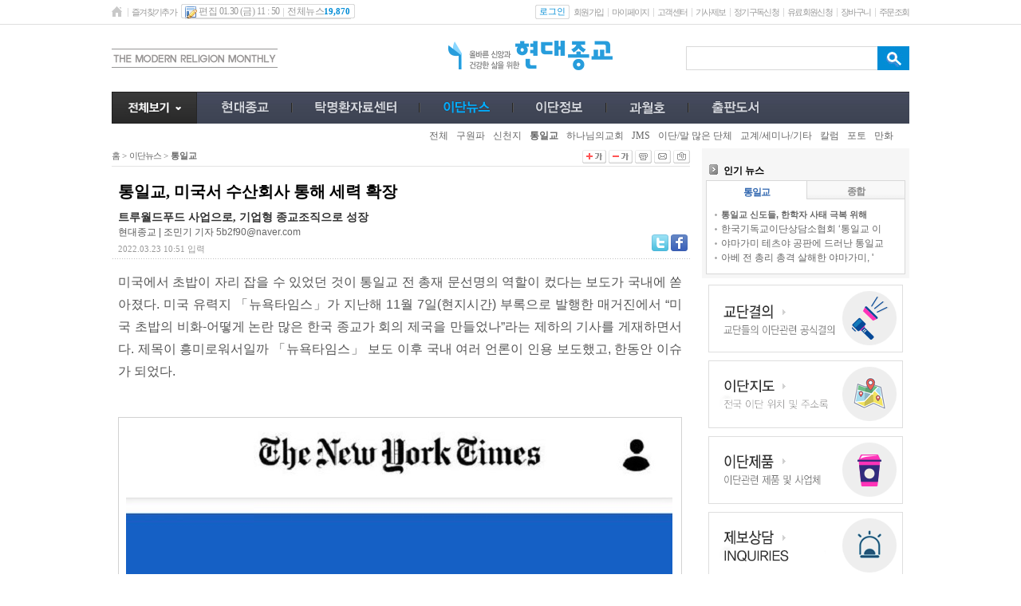

--- FILE ---
content_type: application/javascript
request_url: http://www.hdjk.co.kr/Libs/_js/jquery.bxslider.js
body_size: 35834
content:
/*
- bxslide PlugIn.
- Modify By Rankup.
*/

;(function($){

	var plugin = {};

	var defaults = {

		// 일반
		mode: 'horizontal',
		slideSelector: '',
		infiniteLoop: true,
		hideControlOnEnd: false,
		speed: 500,
		easing: null,
		slideMargin: 0,
		startSlide: 0,
		randomStart: false,
		captions: false,
		ticker: false,
		tickerHover: false,
		adaptiveHeight: false,
		adaptiveHeightSpeed: 500,
		video: false,
		useCSS: true,
		preloadImages: 'visible',
		responsive: true,

		// 터치
		touchEnabled: true,
		swipeThreshold: 50,
		oneToOneTouch: true,
		preventDefaultSwipeX: true,
		preventDefaultSwipeY: false,

		// 페이징
		pager: true,
		pagerType: 'full',
		pagerShortSeparator: ' / ',
		pagerSelector: null,
		buildPager: null,
		pagerCustom: null,

		// 컨트롤
		controls: true,
		nextText: 'Next',
		prevText: 'Prev',
		nextSelector: null,
		prevSelector: null,
		autoControls: false,
		startText: 'Start',
		stopText: 'Stop',
		autoControlsCombine: false,
		autoControlsSelector: null,

		// 자동
		auto: false,
		pause: 4000,
		autoStart: true,
		autoDirection: 'next',
		autoHover: false,
		autoDelay: 0,

		// 배너 노출 회전 수
		minSlides: 1,
		maxSlides: 1,
		moveSlides: 0,
		slideWidth: 0,

		// 콜백
		onSliderLoad: function() {},
		onSlideBefore: function() {},
		onSlideAfter: function() {},
		onSlideNext: function() {},
		onSlidePrev: function() {},

		// pager 버튼 모양
		pagerKind: 'c', // c 동그라미 q 네모 n 숫자
		bannOpacity:100
	}

	$.fn.bxSlider = function(options){

		if(this.length == 0) return this;

		if(this.length > 1){
			this.each(function(){$(this).bxSlider(options)});
			return this;
		}

		var slider = {};
		var el = this;
		plugin.el = this;

		var windowWidth = $(window).width();
		var windowHeight = $(window).height();

		var init = function(){
			slider.settings = $.extend({}, defaults, options);
			slider.settings.slideWidth = parseInt(slider.settings.slideWidth);
			slider.children = el.children(slider.settings.slideSelector);
			if(slider.children.length < slider.settings.minSlides) slider.settings.minSlides = slider.children.length;
			if(slider.children.length < slider.settings.maxSlides) slider.settings.maxSlides = slider.children.length;
			if(slider.settings.randomStart) slider.settings.startSlide = Math.floor(Math.random() * slider.children.length);
			slider.active = { index: slider.settings.startSlide }
			slider.carousel = slider.settings.minSlides > 1 || slider.settings.maxSlides > 1;
			if(slider.carousel) slider.settings.preloadImages = 'all';
			slider.minThreshold = (slider.settings.minSlides * slider.settings.slideWidth) + ((slider.settings.minSlides - 1) * slider.settings.slideMargin);
			slider.maxThreshold = (slider.settings.maxSlides * slider.settings.slideWidth) + ((slider.settings.maxSlides - 1) * slider.settings.slideMargin);
			slider.working = false;
			slider.controls = {};
			slider.interval = null;
			slider.animProp = slider.settings.mode == 'vertical' ? 'top' : 'left';
			slider.usingCSS = slider.settings.useCSS && slider.settings.mode != 'fade' && (function(){
				var div = document.createElement('div');
				var props = ['WebkitPerspective', 'MozPerspective', 'OPerspective', 'msPerspective'];
				for(var i in props){
					if(div.style[props[i]] !== undefined){
						slider.cssPrefix = props[i].replace('Perspective', '').toLowerCase();
						slider.animProp = '-' + slider.cssPrefix + '-transform';
						return true;
					}
				}
				return false;
			}());

			if(slider.settings.mode == 'vertical') slider.settings.maxSlides = slider.settings.minSlides;

			el.data("origStyle", el.attr("style"));
			el.children(slider.settings.slideSelector).each(function() {
			  $(this).data("origStyle", $(this).attr("style"));
			});

			setup();
		}

		var setup = function(){

			el.wrap('<div class="bx-wrapper"><div class="bx-viewport"></div></div>');

			slider.viewport = el.parent();
			slider.loader = $('<div class="bx-loading" />');
			slider.viewport.prepend(slider.loader);

			el.css({
				width: slider.settings.mode == 'horizontal' ? (slider.children.length * 100 + 215) + '%' : 'auto',
				position: 'relative'
			});

			if(slider.usingCSS && slider.settings.easing){
				el.css('-' + slider.cssPrefix + '-transition-timing-function', slider.settings.easing);

			}else if(!slider.settings.easing){
				slider.settings.easing = 'swing';
			}
			var slidesShowing = getNumberSlidesShowing();

			slider.viewport.css({
				width: '100%',
				overflow: 'hidden',
				position: 'relative'
			});
			slider.viewport.parent().css({
				maxWidth: getViewportMaxWidth()
			});

			if(!slider.settings.pager) {
				slider.viewport.parent().css({
				margin: '0 auto 0px'
				});
			}

			slider.children.css({
				'float': slider.settings.mode == 'horizontal' ? 'left' : 'none',
				listStyle: 'none',
				position: 'relative'
			});

			slider.children.css('width', getSlideWidth());

			if(slider.settings.mode == 'horizontal' && slider.settings.slideMargin > 0) slider.children.css('marginRight', slider.settings.slideMargin);
			if(slider.settings.mode == 'vertical' && slider.settings.slideMargin > 0) slider.children.css('marginBottom', slider.settings.slideMargin);

			if(slider.settings.mode == 'fade'){
				slider.children.css({
					position: 'absolute',
					zIndex: 0,
					display: 'none'
				});

				slider.children.eq(slider.settings.startSlide).css({zIndex: 50, display: 'block'});
			}

			slider.controls.el = $('<div class="bx-controls" />');

			if(slider.settings.captions) appendCaptions();

			slider.active.last = slider.settings.startSlide == getPagerQty() - 1;

			if(slider.settings.video) el.fitVids();

			var preloadSelector = slider.children.eq(slider.settings.startSlide);
			if (slider.settings.preloadImages == "all") preloadSelector = slider.children;

			if(!slider.settings.ticker){

				if(slider.settings.pager) appendPager();


				if(slider.settings.controls) appendControls();


				if(slider.settings.auto && slider.settings.autoControls) appendControlsAuto();

				if(slider.settings.controls || slider.settings.autoControls || slider.settings.pager) slider.viewport.after(slider.controls.el);

			}else{
				slider.settings.pager = false;
			}

			loadElements(preloadSelector, start);
		}

		var loadElements = function(selector, callback){
			var total = selector.find('img, iframe').length;
			if (total == 0){
				callback();
				return;
			}
			var count = 0;
			selector.find('img, iframe').each(function(){
				$(this).one('load', function() {
				  if(++count == total) callback();
				}).each(function() {
				  if(this.complete) $(this).load();
				});
			});
		}

		/**
		 * Start the slider
		 */
		var start = function(){

			if(slider.settings.infiniteLoop && slider.settings.mode != 'fade' && !slider.settings.ticker){
				var slice = slider.settings.mode == 'vertical' ? slider.settings.minSlides : slider.settings.maxSlides;
				var sliceAppend = slider.children.slice(0, slice).clone().addClass('bx-clone');
				var slicePrepend = slider.children.slice(-slice).clone().addClass('bx-clone');
				el.append(sliceAppend).prepend(slicePrepend);
			}

			slider.loader.remove();

			setSlidePosition();

			if (slider.settings.mode == 'vertical') slider.settings.adaptiveHeight = true;

			slider.viewport.height(getViewportHeight());

			el.redrawSlider();

			slider.settings.onSliderLoad(slider.active.index);

			slider.initialized = true;

			if (slider.settings.responsive) $(window).bind('resize', resizeWindow);

			if (slider.settings.auto && slider.settings.autoStart) initAuto();

			if (slider.settings.ticker) initTicker();

			if (slider.settings.pager) updatePagerActive(slider.settings.startSlide);

			if (slider.settings.controls) updateDirectionControls();

			if (slider.settings.touchEnabled && !slider.settings.ticker) initTouch();
		}


		var getViewportHeight = function(){
			var height = 0;

			var children = $();

			if(slider.settings.mode != 'vertical' && !slider.settings.adaptiveHeight){
				children = slider.children;
			}else{

				if(!slider.carousel){
					children = slider.children.eq(slider.active.index);

				}else{

					var currentIndex = slider.settings.moveSlides == 1 ? slider.active.index : slider.active.index * getMoveBy();

					children = slider.children.eq(currentIndex);

					for (i = 1; i <= slider.settings.maxSlides - 1; i++){

						if(currentIndex + i >= slider.children.length){
							children = children.add(slider.children.eq(i - 1));
						}else{
							children = children.add(slider.children.eq(currentIndex + i));
						}
					}
				}
			}

			if(slider.settings.mode == 'vertical'){
				children.each(function(index) {
				  //height += $(this).outerHeight();
				  height += $(this).height(); //2014.08.28 fixed by kurokisi
				});

				if(slider.settings.slideMargin > 0){
					height += slider.settings.slideMargin * (slider.settings.minSlides - 1);
				}

			}else{
				height = Math.max.apply(Math, children.map(function(){
					//return $(this).outerHeight(false);
					return $(this).height(false); //2014.08.28 fixed by kurokisi
				}).get());
			}
			return height;
		}

		var getViewportMaxWidth = function(){
			var width = '100%';
			if(slider.settings.slideWidth > 0){
				if(slider.settings.mode == 'horizontal'){
					width = (slider.settings.maxSlides * slider.settings.slideWidth) + ((slider.settings.maxSlides - 1) * slider.settings.slideMargin);
				}else{
					width = slider.settings.slideWidth;
				}
			}
			return width;
		}

		var getSlideWidth = function(){

			var newElWidth = slider.settings.slideWidth;

			var wrapWidth = slider.viewport.width();

			if(slider.settings.slideWidth == 0 ||
				(slider.settings.slideWidth > wrapWidth && !slider.carousel) ||
				slider.settings.mode == 'vertical'){
				newElWidth = wrapWidth;

			}else if(slider.settings.maxSlides > 1 && slider.settings.mode == 'horizontal'){
				if(wrapWidth > slider.maxThreshold){

				}else if(wrapWidth < slider.minThreshold){
					newElWidth = (wrapWidth - (slider.settings.slideMargin * (slider.settings.minSlides - 1))) / slider.settings.minSlides;
				}
			}
			return newElWidth;
		}

		var getNumberSlidesShowing = function(){
			var slidesShowing = 1;
			if(slider.settings.mode == 'horizontal' && slider.settings.slideWidth > 0){

				if(slider.viewport.width() < slider.minThreshold){
					slidesShowing = slider.settings.minSlides;

				}else if(slider.viewport.width() > slider.maxThreshold){
					slidesShowing = slider.settings.maxSlides;

				}else{
					var childWidth = slider.children.first().width();
					slidesShowing = Math.floor(slider.viewport.width() / childWidth);
				}

			}else if(slider.settings.mode == 'vertical'){
				slidesShowing = slider.settings.minSlides;
			}
			return slidesShowing;
		}

		var getPagerQty = function(){
			var pagerQty = 0;

			if(slider.settings.moveSlides > 0){
				if(slider.settings.infiniteLoop){
					pagerQty = slider.children.length / getMoveBy();
				}else{

					var breakPoint = 0;
					var counter = 0

					while (breakPoint < slider.children.length){
						++pagerQty;
						breakPoint = counter + getNumberSlidesShowing();
						counter += slider.settings.moveSlides <= getNumberSlidesShowing() ? slider.settings.moveSlides : getNumberSlidesShowing();
					}
				}

			}else{
				pagerQty = Math.ceil(slider.children.length / getNumberSlidesShowing());
			}
			return pagerQty;
		}

		var getMoveBy = function(){

			if(slider.settings.moveSlides > 0 && slider.settings.moveSlides <= getNumberSlidesShowing()){
				return slider.settings.moveSlides;
			}

			return getNumberSlidesShowing();
		}

		var setSlidePosition = function(){

			if(slider.children.length > slider.settings.maxSlides && slider.active.last && !slider.settings.infiniteLoop){
				if (slider.settings.mode == 'horizontal'){

					var lastChild = slider.children.last();
					var position = lastChild.position();

					setPositionProperty(-(position.left - (slider.viewport.width() - lastChild.width())), 'reset', 0);
				}else if(slider.settings.mode == 'vertical'){

					var lastShowingIndex = slider.children.length - slider.settings.minSlides;
					var position = slider.children.eq(lastShowingIndex).position();

					setPositionProperty(-position.top, 'reset', 0);
				}

			}else{

				var position = slider.children.eq(slider.active.index * getMoveBy()).position();

				if (slider.active.index == getPagerQty() - 1) slider.active.last = true;

				if (position != undefined){
					if (slider.settings.mode == 'horizontal') setPositionProperty(-position.left, 'reset', 0);
					else if (slider.settings.mode == 'vertical') setPositionProperty(-position.top, 'reset', 0);
				}
			}
		}

		var setPositionProperty = function(value, type, duration, params){
			// use CSS transform
			if(slider.usingCSS){

				var propValue = slider.settings.mode == 'vertical' ? 'translate3d(0, ' + value + 'px, 0)' : 'translate3d(' + value + 'px, 0, 0)';

				el.css('-' + slider.cssPrefix + '-transition-duration', duration / 1000 + 's');
				if(type == 'slide'){

					el.css(slider.animProp, propValue);

					el.bind('transitionend webkitTransitionEnd oTransitionEnd MSTransitionEnd', function(){

						el.unbind('transitionend webkitTransitionEnd oTransitionEnd MSTransitionEnd');
						updateAfterSlideTransition();
					});
				}else if(type == 'reset'){
					el.css(slider.animProp, propValue);
				}else if(type == 'ticker'){

					el.css('-' + slider.cssPrefix + '-transition-timing-function', 'linear');
					el.css(slider.animProp, propValue);

					el.bind('transitionend webkitTransitionEnd oTransitionEnd MSTransitionEnd', function(){

						el.unbind('transitionend webkitTransitionEnd oTransitionEnd MSTransitionEnd');

						setPositionProperty(params['resetValue'], 'reset', 0);

						tickerLoop();
					});
				}
			// use JS animate
			}else{
				var animateObj = {};
				animateObj[slider.animProp] = value;
				if(type == 'slide'){
					el.animate(animateObj, duration, slider.settings.easing, function(){
						updateAfterSlideTransition();
					});
				}else if(type == 'reset'){
					el.css(slider.animProp, value)
				}else if(type == 'ticker'){
					el.animate(animateObj, speed, 'linear', function(){
						setPositionProperty(params['resetValue'], 'reset', 0);

						tickerLoop();
					});
				}
			}
		}

		var populatePager = function(){
			var pagerHtml = '';
			var pagerQty = getPagerQty();


			for(var i=0; i < pagerQty; i++){
				var linkContent = '';

				if(slider.settings.buildPager && $.isFunction(slider.settings.buildPager)){
					linkContent = slider.settings.buildPager(i);
					slider.pagerEl.addClass('bx-custom-pager');      //페이지 블록 css
				}else{
					linkContent = i + 1;

					if (slider.settings.pager) {
						switch(slider.settings.pagerKind) {
							case 'c':
								slider.pagerEl.addClass('bx-default-pager');  // 동그라미
								break;

							case 'q':
								slider.pagerEl.addClass('bx-default-pager2');  // 네모
								break;

							default:
								slider.pagerEl.addClass('bx-default-pager3');  //숫자
						}

						/******* 투명도 설정 ********/
						var bann_opacity=slider.settings.bannOpacity*0.01;
						slider.pagerEl.css("opacity",bann_opacity);
					}

				}
				 var linkContent = slider.settings.buildPager && $.isFunction(slider.settings.buildPager) ? slider.settings.buildPager(i) : i + 1;

				switch(slider.settings.pagerKind) {
					case 'c':
						pagerHtml += '<div class="bx-pager-item"><a href="" data-slide-index="' + i + '" class="bx-pager-link"></a></div>';
						break;

					case 'q':
						pagerHtml += '<div class="bx-pager-item"><a href="" data-slide-index="' + i + '" class="bx-pager-link"></a></div>';
						break;

					default:
						pagerHtml += '<div class="bx-pager-item3"><a href="" data-slide-index="' + i + '" class="bx-pager-link" >' + linkContent + '</a></div>&nbsp;';     //이미지로 할건지 숫자로 할건지
				}
			};

			slider.pagerEl.html(pagerHtml);
		}

		var appendPager = function(){
			if(!slider.settings.pagerCustom){
				slider.pagerEl = $('<div class="bx-pager" />');

				if(slider.settings.pagerSelector){
					$(slider.settings.pagerSelector).html(slider.pagerEl);
				}else{
					slider.controls.el.addClass('bx-has-pager').append(slider.pagerEl);
				}
				// 하단 페이지 버튼 로딩
				populatePager();
			}else{
				slider.pagerEl = $(slider.settings.pagerCustom);
			}

			slider.pagerEl.delegate('a', 'click', clickPagerBind);
		}

		/**
		 * 앞으로 뒤로 화살표 생성 함수
		 */
		var appendControls = function(){
			slider.controls.next = $('<a class="bx-next" href="">' + slider.settings.nextText + '</a>');
			slider.controls.prev = $('<a class="bx-prev" href="">' + slider.settings.prevText + '</a>');

			// 좌우 화살표 투명도 및 모양 설정 변경
			var cur_img;
			var cur_img_pos_n_on;
			var cur_img_pos_n_off;
			var cur_img_pos_p_on;
			var cur_img_pos_p_off;
			var bann_opacity=slider.settings.bannOpacity*0.01;

			switch(slider.settings.pagerKind) {
				case "q": //박스
					cur_img="controls_q.png";
					cur_img_pos_n_on="-77px 1px";
					cur_img_pos_n_off="-77px -62px";
					cur_img_pos_p_on="-2px -1px";
					cur_img_pos_p_off="-2px -64px";
					break;
				case "n": //숫자
					cur_img="controls_n.png";
					cur_img_pos_n_on="-77px -1px";
					cur_img_pos_n_off="-77px -62px";
					cur_img_pos_p_on="-3px -2px";
					cur_img_pos_p_off="-2px -62px";
					break;
				default: //원
					cur_img="controls.png";
					cur_img_pos_n_on="-26px -0px";
					cur_img_pos_n_off="-26px -42px";
					cur_img_pos_p_on="-0px -0px";
					cur_img_pos_p_off="-0px -42px";
			}
			slider.controls.next.css("opacity",bann_opacity);
			slider.controls.prev.css("opacity",bann_opacity);

			slider.controls.next.css("background","url('/Libs/_images/"+cur_img+"') no-repeat "+cur_img_pos_n_off);
			slider.controls.prev.css("background","url('/Libs/_images/"+cur_img+"')  no-repeat "+cur_img_pos_p_off);

			slider.controls.next.hover (
				function(e) {
					if(e.type=="mouseenter") {
						slider.controls.next.css("background-position",cur_img_pos_n_on);
					} else {
						slider.controls.next.css("background-position",cur_img_pos_n_off);
					}
				}
			);

			slider.controls.prev.hover (
				function(e) {
					if(e.type=="mouseenter") {
						slider.controls.prev.css("background-position",cur_img_pos_p_on);
					} else {
						slider.controls.prev.css("background-position",cur_img_pos_p_off);
					}
				}
			);

			slider.controls.next.bind('click', clickNextBind);
			slider.controls.prev.bind('click', clickPrevBind);

			if(slider.settings.nextSelector){
				$(slider.settings.nextSelector).append(slider.controls.next);
			}

			if(slider.settings.prevSelector){
				$(slider.settings.prevSelector).append(slider.controls.prev);
			}

			if(!slider.settings.nextSelector && !slider.settings.prevSelector){
				slider.controls.directionEl = $('<div class="bx-controls-direction" />');

				slider.controls.directionEl.append(slider.controls.prev).append(slider.controls.next);

				slider.controls.el.addClass('bx-has-controls-direction').append(slider.controls.directionEl);
			}

		}

		/**
		 * 자동 컨트롤 제어 버튼 생성
		 */
		var appendControlsAuto = function(){
			slider.controls.start = $('<div class="bx-controls-auto-item"><a class="bx-start" href="">' + slider.settings.startText + '</a></div>');
			slider.controls.stop = $('<div class="bx-controls-auto-item"><a class="bx-stop" href="">' + slider.settings.stopText + '</a></div>');

			slider.controls.autoEl = $('<div class="bx-controls-auto" />');
			slider.controls.autoEl.delegate('.bx-start', 'click', clickStartBind);
			slider.controls.autoEl.delegate('.bx-stop', 'click', clickStopBind);

			if(slider.settings.autoControlsCombine){
				slider.controls.autoEl.append(slider.controls.start);
			}else{
				slider.controls.autoEl.append(slider.controls.start).append(slider.controls.stop);
			}

			if(slider.settings.autoControlsSelector){
				$(slider.settings.autoControlsSelector).html(slider.controls.autoEl);

			}else{
				slider.controls.el.addClass('bx-has-controls-auto').append(slider.controls.autoEl);
			}

			updateAutoControls(slider.settings.autoStart ? 'stop' : 'start');
		}

		var appendCaptions = function(){

			slider.children.each(function(index){
				var title = $(this).find('img:first').attr('title');
				if (title != undefined && ('' + title).length) {
                    $(this).append('<div class="bx-caption"><span>' + title + '</span></div>');
                }
			});
		}

		var clickNextBind = function(e){
			el.goToNextSlide();
			e.preventDefault();
		}

		var clickPrevBind = function(e){
			el.goToPrevSlide();
			e.preventDefault();
		}

		var clickStartBind = function(e){
			el.startAuto();
			e.preventDefault();
		}

		var clickStopBind = function(e){
			el.stopAuto();
			e.preventDefault();
		}

		var clickPagerBind = function(e){
//			if (slider.settings.auto) el.stopAuto();     /// 클릭 한번이라도 하면 스톱
			var pagerLink = $(e.currentTarget);
			var pagerIndex = parseInt(pagerLink.attr('data-slide-index'));
			if(pagerIndex != slider.active.index) el.goToSlide(pagerIndex);
			e.preventDefault();
		}

		var updatePagerActive = function(slideIndex){
			var len = slider.children.length;
			if(slider.settings.pagerType == 'short'){
				if(slider.settings.maxSlides > 1) {
					len = Math.ceil(slider.children.length/slider.settings.maxSlides);
				}
				slider.pagerEl.html( (slideIndex + 1) + slider.settings.pagerShortSeparator + len);
				return;
			}

			slider.pagerEl.find('a').removeClass('active');
			slider.pagerEl.each(function(i, el) { $(el).find('a').eq(slideIndex).addClass('active'); });
		}

		var updateAfterSlideTransition = function(){
			if(slider.settings.infiniteLoop){
				var position = '';

				if(slider.active.index == 0){
					position = slider.children.eq(0).position();
				}else if(slider.active.index == getPagerQty() - 1 && slider.carousel){
					position = slider.children.eq((getPagerQty() - 1) * getMoveBy()).position();
				}else if(slider.active.index == slider.children.length - 1){
					position = slider.children.eq(slider.children.length - 1).position();
				}
				if (slider.settings.mode == 'horizontal') { setPositionProperty(-position.left, 'reset', 0);; }
				else if (slider.settings.mode == 'vertical') { setPositionProperty(-position.top, 'reset', 0);; }
			}

			slider.working = false;
			slider.settings.onSlideAfter(slider.children.eq(slider.active.index), slider.oldIndex, slider.active.index);
		}

		var updateAutoControls = function(state){
			if(slider.settings.autoControlsCombine){
				slider.controls.autoEl.html(slider.controls[state]);
			}else{
				slider.controls.autoEl.find('a').removeClass('active');
				slider.controls.autoEl.find('a:not(.bx-' + state + ')').addClass('active');
			}
		}

		var updateDirectionControls = function(){
			if(getPagerQty() == 1){
				slider.controls.prev.addClass('disabled');
				slider.controls.next.addClass('disabled');
			}else if(!slider.settings.infiniteLoop && slider.settings.hideControlOnEnd){
				// if first slide
				if (slider.active.index == 0){
					slider.controls.prev.addClass('disabled');
					slider.controls.next.removeClass('disabled');
				// if last slide
				}else if(slider.active.index == getPagerQty() - 1){
					slider.controls.next.addClass('disabled');
					slider.controls.prev.removeClass('disabled');
				}else{
					slider.controls.prev.removeClass('disabled');
					slider.controls.next.removeClass('disabled');
				}
			}
		}

		var initAuto = function(){
			if(slider.settings.autoDelay > 0){
				var timeout = setTimeout(el.startAuto, slider.settings.autoDelay);
			}else{
				el.startAuto();
			}
			if(slider.settings.autoHover){
				// on el hover
				el.hover(function(){
					if(slider.interval){
						el.stopAuto(true);
						slider.autoPaused = true;
					}
				}, function(){
					if(slider.autoPaused){
						el.startAuto(true);
						slider.autoPaused = null;
					}
				});
			}
		}

		var initTicker = function(){
			var startPosition = 0;

			if(slider.settings.autoDirection == 'next'){
				el.append(slider.children.clone().addClass('bx-clone'));
			}else{
				el.prepend(slider.children.clone().addClass('bx-clone'));
				var position = slider.children.first().position();
				startPosition = slider.settings.mode == 'horizontal' ? -position.left : -position.top;
			}
			setPositionProperty(startPosition, 'reset', 0);
			slider.settings.pager = false;
			slider.settings.controls = false;
			slider.settings.autoControls = false;

			if(slider.settings.tickerHover && !slider.usingCSS){
				slider.viewport.hover(function(){
					el.stop();
				}, function(){

					var totalDimens = 0;
					slider.children.each(function(index){
					  totalDimens += slider.settings.mode == 'horizontal' ? $(this).outerWidth(true) : $(this).outerHeight(true);
					});

					var ratio = slider.settings.speed / totalDimens;
					var property = slider.settings.mode == 'horizontal' ? 'left' : 'top';
					var newSpeed = ratio * (totalDimens - (Math.abs(parseInt(el.css(property)))));
					tickerLoop(newSpeed);
				});
			}

			tickerLoop();
		}

		var tickerLoop = function(resumeSpeed){
			speed = resumeSpeed ? resumeSpeed : slider.settings.speed;
			var position = {left: 0, top: 0};
			var reset = {left: 0, top: 0};

			if(slider.settings.autoDirection == 'next'){
				position = el.find('.bx-clone').first().position();

			}else{
				reset = slider.children.first().position();
			}
			var animateProperty = slider.settings.mode == 'horizontal' ? -position.left : -position.top;
			var resetValue = slider.settings.mode == 'horizontal' ? -reset.left : -reset.top;
			var params = {resetValue: resetValue};
			setPositionProperty(animateProperty, 'ticker', speed, params);
		}

		var initTouch = function(){
			slider.touch = {
				start: {x: 0, y: 0},
				end: {x: 0, y: 0}
			}
			slider.viewport.bind('touchstart', onTouchStart);
		}

		var onTouchStart = function(e){
			if(slider.working){
				e.preventDefault();
			}else{
				slider.touch.originalPos = el.position();
				var orig = e.originalEvent;
				slider.touch.start.x = orig.changedTouches[0].pageX;
				slider.touch.start.y = orig.changedTouches[0].pageY;
				slider.viewport.bind('touchmove', onTouchMove);
				slider.viewport.bind('touchend', onTouchEnd);
			}
		}

		var onTouchMove = function(e){
			var orig = e.originalEvent;

			var xMovement = Math.abs(orig.changedTouches[0].pageX - slider.touch.start.x);
			var yMovement = Math.abs(orig.changedTouches[0].pageY - slider.touch.start.y);

			if((xMovement * 3) > yMovement && slider.settings.preventDefaultSwipeX){
				e.preventDefault();

			}else if((yMovement * 3) > xMovement && slider.settings.preventDefaultSwipeY){
				e.preventDefault();
			}
			if(slider.settings.mode != 'fade' && slider.settings.oneToOneTouch){
				var value = 0;

				if(slider.settings.mode == 'horizontal'){
					var change = orig.changedTouches[0].pageX - slider.touch.start.x;
					value = slider.touch.originalPos.left + change;

				}else{
					var change = orig.changedTouches[0].pageY - slider.touch.start.y;
					value = slider.touch.originalPos.top + change;
				}
				setPositionProperty(value, 'reset', 0);
			}
		}

		var onTouchEnd = function(e){
			slider.viewport.unbind('touchmove', onTouchMove);
			var orig = e.originalEvent;
			var value = 0;

			slider.touch.end.x = orig.changedTouches[0].pageX;
			slider.touch.end.y = orig.changedTouches[0].pageY;

			if(slider.settings.mode == 'fade'){
				var distance = Math.abs(slider.touch.start.x - slider.touch.end.x);
				if(distance >= slider.settings.swipeThreshold){
					slider.touch.start.x > slider.touch.end.x ? el.goToNextSlide() : el.goToPrevSlide();
					el.stopAuto();
				}

			}else{
				var distance = 0;

				if(slider.settings.mode == 'horizontal'){
					distance = slider.touch.end.x - slider.touch.start.x;
					value = slider.touch.originalPos.left;
				}else{
					distance = slider.touch.end.y - slider.touch.start.y;
					value = slider.touch.originalPos.top;
				}

				if(!slider.settings.infiniteLoop && ((slider.active.index == 0 && distance > 0) || (slider.active.last && distance < 0))){
					setPositionProperty(value, 'reset', 200);
				}else{
					if(Math.abs(distance) >= slider.settings.swipeThreshold){
						distance < 0 ? el.goToNextSlide() : el.goToPrevSlide();
						el.stopAuto();
					}else{
						setPositionProperty(value, 'reset', 200);
					}
				}
			}
			slider.viewport.unbind('touchend', onTouchEnd);
		}

		var resizeWindow = function(e){

			var windowWidthNew = $(window).width();
			var windowHeightNew = $(window).height();
			if(windowWidth != windowWidthNew || windowHeight != windowHeightNew){
				windowWidth = windowWidthNew;
				windowHeight = windowHeightNew;
				el.redrawSlider();
			}
		}

		el.goToSlide = function(slideIndex, direction){

			if(slider.working || slider.active.index == slideIndex) return;

			slider.working = true;

			slider.oldIndex = slider.active.index;

			if(slideIndex < 0){
				slider.active.index = getPagerQty() - 1;
			}else if(slideIndex >= getPagerQty()){
				slider.active.index = 0;
			}else{
				slider.active.index = slideIndex;
			}

			// onSlideBefore, onSlideNext, onSlidePrev callbacks
			slider.settings.onSlideBefore(slider.children.eq(slider.active.index), slider.oldIndex, slider.active.index);
			if(direction == 'next'){
				slider.settings.onSlideNext(slider.children.eq(slider.active.index), slider.oldIndex, slider.active.index);
			}else if(direction == 'prev'){
				slider.settings.onSlidePrev(slider.children.eq(slider.active.index), slider.oldIndex, slider.active.index);
			}

			slider.active.last = slider.active.index >= getPagerQty() - 1;

			if(slider.settings.pager) updatePagerActive(slider.active.index);

			if(slider.settings.controls) updateDirectionControls();

			if(slider.settings.mode == 'fade'){

				if(slider.settings.adaptiveHeight && slider.viewport.height() != getViewportHeight()){
					slider.viewport.animate({height: getViewportHeight()}, slider.settings.adaptiveHeightSpeed);
				}

				slider.children.filter(':visible').fadeOut(slider.settings.speed).css({zIndex: 0});

				slider.children.eq(slider.active.index).css('zIndex', 51).fadeIn(slider.settings.speed, function(){
					$(this).css('zIndex', 50);
					updateAfterSlideTransition();
				});

			}else{

				if(slider.settings.adaptiveHeight && slider.viewport.height() != getViewportHeight()){
					slider.viewport.animate({height: getViewportHeight()}, slider.settings.adaptiveHeightSpeed);
				}
				var moveBy = 0;
				var position = {left: 0, top: 0};

				if(!slider.settings.infiniteLoop && slider.carousel && slider.active.last){
					if(slider.settings.mode == 'horizontal'){
						var lastChild = slider.children.eq(slider.children.length - 1);
						position = lastChild.position();
						moveBy = slider.viewport.width() - lastChild.outerWidth();
					}else{
						var lastShowingIndex = slider.children.length - slider.settings.minSlides;
						position = slider.children.eq(lastShowingIndex).position();
					}

				}else if(slider.carousel && slider.active.last && direction == 'prev'){
					var eq = slider.settings.moveSlides == 1 ? slider.settings.maxSlides - getMoveBy() : ((getPagerQty() - 1) * getMoveBy()) - (slider.children.length - slider.settings.maxSlides);
					var lastChild = el.children('.bx-clone').eq(eq);
					position = lastChild.position();
				}else if(direction == 'next' && slider.active.index == 0){
					position = el.find('> .bx-clone').eq(slider.settings.maxSlides).position();
					slider.active.last = false;
				}else if(slideIndex >= 0){
					var requestEl = slideIndex * getMoveBy();
					position = slider.children.eq(requestEl).position();
				}

				if ("undefined" !== typeof(position)) {
					var value = slider.settings.mode == 'horizontal' ? -(position.left - moveBy) : -position.top;
					setPositionProperty(value, 'slide', slider.settings.speed);
				}
			}
		}

		el.goToNextSlide = function(){
			if (!slider.settings.infiniteLoop && slider.active.last) return;
			var pagerIndex = parseInt(slider.active.index) + 1;
			el.goToSlide(pagerIndex, 'next');
		}

		el.goToPrevSlide = function(){
			if (!slider.settings.infiniteLoop && slider.active.index == 0) return;
			var pagerIndex = parseInt(slider.active.index) - 1;
			el.goToSlide(pagerIndex, 'prev');
		}

		el.startAuto = function(preventControlUpdate){
			if(slider.interval) return;
			slider.interval = setInterval(function(){
				slider.settings.autoDirection == 'next' ? el.goToNextSlide() : el.goToPrevSlide();
			}, slider.settings.pause);

			if (slider.settings.autoControls && preventControlUpdate != true) updateAutoControls('stop');
		}

		el.stopAuto = function(preventControlUpdate){
			if(!slider.interval) return;
			clearInterval(slider.interval);
			slider.interval = null;
			if (slider.settings.autoControls && preventControlUpdate != true) updateAutoControls('start');
		}

		el.getCurrentSlide = function(){
			return slider.active.index;
		}

		el.getSlideCount = function(){
			return slider.children.length;
		}

		el.redrawSlider = function(){
			slider.children.add(el.find('.bx-clone')).outerWidth(getSlideWidth());
			slider.viewport.css('height', getViewportHeight());
			if(!slider.settings.ticker) setSlidePosition();
			if (slider.active.last) slider.active.index = getPagerQty() - 1;
			if (slider.active.index >= getPagerQty()) slider.active.last = true;

			// 하단 페이지 버튼
			if(slider.settings.pager && !slider.settings.pagerCustom){
				populatePager();
				updatePagerActive(slider.active.index);
			}
		}

		el.destroySlider = function(){
			if(!slider.initialized) return;
			slider.initialized = false;
			$('.bx-clone', this).remove();
			slider.children.each(function() {
				$(this).data("origStyle") != undefined ? $(this).attr("style", $(this).data("origStyle")) : $(this).removeAttr('style');
			});
			$(this).data("origStyle") != undefined ? this.attr("style", $(this).data("origStyle")) : $(this).removeAttr('style');
			$(this).unwrap().unwrap();
			if(slider.controls.el) slider.controls.el.remove();
			if(slider.controls.next) slider.controls.next.remove();
			if(slider.controls.prev) slider.controls.prev.remove();
			if(slider.pagerEl) slider.pagerEl.remove();
			$('.bx-caption', this).remove();
			if(slider.controls.autoEl) slider.controls.autoEl.remove();
			clearInterval(slider.interval);
			if(slider.settings.responsive) $(window).unbind('resize', resizeWindow);
		}

		el.reloadSlider = function(settings){
			if (settings != undefined) options = settings;
			el.destroySlider();
			init();
		}

		init();
		return this;
	}

})(jQuery);